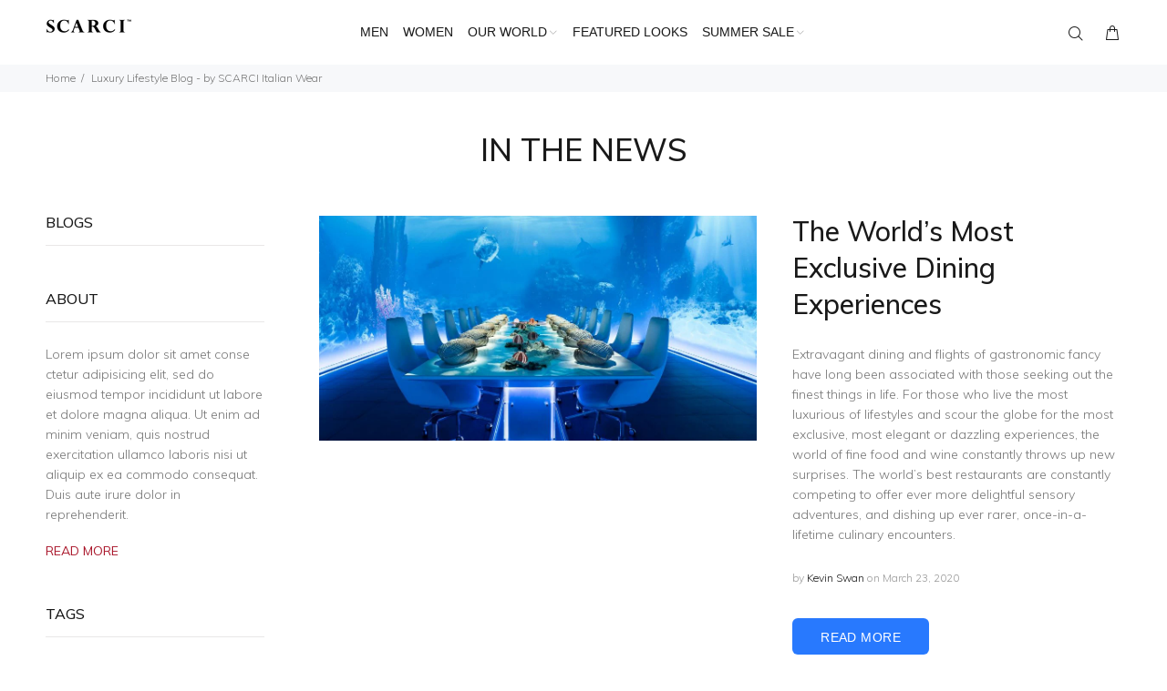

--- FILE ---
content_type: text/html; charset=utf-8
request_url: https://scarci.com/blogs/scarci-italian-resort-wear-news
body_size: 18585
content:
<!doctype html>
<!--[if IE 9]> <html class="ie9 no-js" lang="en"> <![endif]-->
<!--[if (gt IE 9)|!(IE)]><!--> <html class="no-js" lang="en"> <!--<![endif]-->
<head>
<!-- Start of Booster Apps Seo-0.1--><title>Luxury Lifestyle Blog - by SCARCI Italian Wear</title><meta name="description" content="In SCARCI&#39;s &quot;In The News&quot; blog, we get personal with events we participate in, celebrities wearing SCARCI, new store launches and a fashion shows. We also enjoy sharing in depth articles on luxury travel and the finer things in life. We invite you to follow us on our exciting journey and share it with your friends." />
<!-- end of Booster Apps SEO -->

  <!-- Basic page needs ================================================== -->
  <meta charset="utf-8">
  <!--[if IE]><meta http-equiv="X-UA-Compatible" content="IE=edge,chrome=1"><![endif]-->
  <meta name="viewport" content="width=device-width,initial-scale=1">
  <meta name="theme-color" content="#aa182c">
  <meta name="keywords" content="Shopify Template" />
  <meta name="author" content="p-themes">
  <link rel="canonical" href="https://scarci.com/blogs/scarci-italian-resort-wear-news"><link rel="shortcut icon" href="//scarci.com/cdn/shop/files/scarci-LOGO-v2_32x32.jpg?v=1613703867" type="image/png"><!-- Title and description ================================================== -->
<!-- Social meta ================================================== --><!-- /snippets/social-meta-tags.liquid -->




<meta property="og:site_name" content="SCARCI">
<meta property="og:url" content="https://scarci.com/blogs/scarci-italian-resort-wear-news">
<meta property="og:title" content="Luxury Lifestyle Blog - by SCARCI Italian Wear">
<meta property="og:type" content="website">
<meta property="og:description" content="In SCARCI&#39;s &quot;In The News&quot; blog, we get personal with events we participate in, celebrities wearing SCARCI, new store launches and a fashion shows. We also enjoy sharing in depth articles on luxury travel and the finer things in life. We invite you to follow us on our exciting journey and share it with your friends.">





<meta name="twitter:card" content="summary_large_image">
<meta name="twitter:title" content="Luxury Lifestyle Blog - by SCARCI Italian Wear">
<meta name="twitter:description" content="In SCARCI&#39;s &quot;In The News&quot; blog, we get personal with events we participate in, celebrities wearing SCARCI, new store launches and a fashion shows. We also enjoy sharing in depth articles on luxury travel and the finer things in life. We invite you to follow us on our exciting journey and share it with your friends.">
<!-- Helpers ================================================== -->

  <!-- CSS ================================================== --><link href="https://fonts.googleapis.com/css?family=Muli:100,200,300,400,500,600,700,800,900" rel="stylesheet" defer>
<link href="//scarci.com/cdn/shop/t/18/assets/theme.css?v=147794180201889790581674769647" rel="stylesheet" type="text/css" media="all" />

<script src="//scarci.com/cdn/shop/t/18/assets/jquery.min.js?v=146653844047132007351658220170" defer="defer"></script><!-- Header hook for plugins ================================================== -->
  <script>window.performance && window.performance.mark && window.performance.mark('shopify.content_for_header.start');</script><meta id="shopify-digital-wallet" name="shopify-digital-wallet" content="/29538170/digital_wallets/dialog">
<meta name="shopify-checkout-api-token" content="406e07209dcff8687e075a2601ea7f3b">
<meta id="in-context-paypal-metadata" data-shop-id="29538170" data-venmo-supported="false" data-environment="production" data-locale="en_US" data-paypal-v4="true" data-currency="USD">
<link rel="alternate" type="application/atom+xml" title="Feed" href="/blogs/scarci-italian-resort-wear-news.atom" />
<link rel="next" href="/blogs/scarci-italian-resort-wear-news?page=2">
<script async="async" src="/checkouts/internal/preloads.js?locale=en-US"></script>
<link rel="preconnect" href="https://shop.app" crossorigin="anonymous">
<script async="async" src="https://shop.app/checkouts/internal/preloads.js?locale=en-US&shop_id=29538170" crossorigin="anonymous"></script>
<script id="apple-pay-shop-capabilities" type="application/json">{"shopId":29538170,"countryCode":"US","currencyCode":"USD","merchantCapabilities":["supports3DS"],"merchantId":"gid:\/\/shopify\/Shop\/29538170","merchantName":"SCARCI","requiredBillingContactFields":["postalAddress","email"],"requiredShippingContactFields":["postalAddress","email"],"shippingType":"shipping","supportedNetworks":["visa","masterCard","amex","discover","elo","jcb"],"total":{"type":"pending","label":"SCARCI","amount":"1.00"},"shopifyPaymentsEnabled":true,"supportsSubscriptions":true}</script>
<script id="shopify-features" type="application/json">{"accessToken":"406e07209dcff8687e075a2601ea7f3b","betas":["rich-media-storefront-analytics"],"domain":"scarci.com","predictiveSearch":true,"shopId":29538170,"locale":"en"}</script>
<script>var Shopify = Shopify || {};
Shopify.shop = "scarci.myshopify.com";
Shopify.locale = "en";
Shopify.currency = {"active":"USD","rate":"1.0"};
Shopify.country = "US";
Shopify.theme = {"name":"Wokiee v2.1.1","id":120936955988,"schema_name":"Wokiee","schema_version":"2.1.1 shopify 2.0","theme_store_id":null,"role":"main"};
Shopify.theme.handle = "null";
Shopify.theme.style = {"id":null,"handle":null};
Shopify.cdnHost = "scarci.com/cdn";
Shopify.routes = Shopify.routes || {};
Shopify.routes.root = "/";</script>
<script type="module">!function(o){(o.Shopify=o.Shopify||{}).modules=!0}(window);</script>
<script>!function(o){function n(){var o=[];function n(){o.push(Array.prototype.slice.apply(arguments))}return n.q=o,n}var t=o.Shopify=o.Shopify||{};t.loadFeatures=n(),t.autoloadFeatures=n()}(window);</script>
<script>
  window.ShopifyPay = window.ShopifyPay || {};
  window.ShopifyPay.apiHost = "shop.app\/pay";
  window.ShopifyPay.redirectState = null;
</script>
<script id="shop-js-analytics" type="application/json">{"pageType":"blog"}</script>
<script defer="defer" async type="module" src="//scarci.com/cdn/shopifycloud/shop-js/modules/v2/client.init-shop-cart-sync_C5BV16lS.en.esm.js"></script>
<script defer="defer" async type="module" src="//scarci.com/cdn/shopifycloud/shop-js/modules/v2/chunk.common_CygWptCX.esm.js"></script>
<script type="module">
  await import("//scarci.com/cdn/shopifycloud/shop-js/modules/v2/client.init-shop-cart-sync_C5BV16lS.en.esm.js");
await import("//scarci.com/cdn/shopifycloud/shop-js/modules/v2/chunk.common_CygWptCX.esm.js");

  window.Shopify.SignInWithShop?.initShopCartSync?.({"fedCMEnabled":true,"windoidEnabled":true});

</script>
<script>
  window.Shopify = window.Shopify || {};
  if (!window.Shopify.featureAssets) window.Shopify.featureAssets = {};
  window.Shopify.featureAssets['shop-js'] = {"shop-cart-sync":["modules/v2/client.shop-cart-sync_ZFArdW7E.en.esm.js","modules/v2/chunk.common_CygWptCX.esm.js"],"init-fed-cm":["modules/v2/client.init-fed-cm_CmiC4vf6.en.esm.js","modules/v2/chunk.common_CygWptCX.esm.js"],"shop-button":["modules/v2/client.shop-button_tlx5R9nI.en.esm.js","modules/v2/chunk.common_CygWptCX.esm.js"],"shop-cash-offers":["modules/v2/client.shop-cash-offers_DOA2yAJr.en.esm.js","modules/v2/chunk.common_CygWptCX.esm.js","modules/v2/chunk.modal_D71HUcav.esm.js"],"init-windoid":["modules/v2/client.init-windoid_sURxWdc1.en.esm.js","modules/v2/chunk.common_CygWptCX.esm.js"],"shop-toast-manager":["modules/v2/client.shop-toast-manager_ClPi3nE9.en.esm.js","modules/v2/chunk.common_CygWptCX.esm.js"],"init-shop-email-lookup-coordinator":["modules/v2/client.init-shop-email-lookup-coordinator_B8hsDcYM.en.esm.js","modules/v2/chunk.common_CygWptCX.esm.js"],"init-shop-cart-sync":["modules/v2/client.init-shop-cart-sync_C5BV16lS.en.esm.js","modules/v2/chunk.common_CygWptCX.esm.js"],"avatar":["modules/v2/client.avatar_BTnouDA3.en.esm.js"],"pay-button":["modules/v2/client.pay-button_FdsNuTd3.en.esm.js","modules/v2/chunk.common_CygWptCX.esm.js"],"init-customer-accounts":["modules/v2/client.init-customer-accounts_DxDtT_ad.en.esm.js","modules/v2/client.shop-login-button_C5VAVYt1.en.esm.js","modules/v2/chunk.common_CygWptCX.esm.js","modules/v2/chunk.modal_D71HUcav.esm.js"],"init-shop-for-new-customer-accounts":["modules/v2/client.init-shop-for-new-customer-accounts_ChsxoAhi.en.esm.js","modules/v2/client.shop-login-button_C5VAVYt1.en.esm.js","modules/v2/chunk.common_CygWptCX.esm.js","modules/v2/chunk.modal_D71HUcav.esm.js"],"shop-login-button":["modules/v2/client.shop-login-button_C5VAVYt1.en.esm.js","modules/v2/chunk.common_CygWptCX.esm.js","modules/v2/chunk.modal_D71HUcav.esm.js"],"init-customer-accounts-sign-up":["modules/v2/client.init-customer-accounts-sign-up_CPSyQ0Tj.en.esm.js","modules/v2/client.shop-login-button_C5VAVYt1.en.esm.js","modules/v2/chunk.common_CygWptCX.esm.js","modules/v2/chunk.modal_D71HUcav.esm.js"],"shop-follow-button":["modules/v2/client.shop-follow-button_Cva4Ekp9.en.esm.js","modules/v2/chunk.common_CygWptCX.esm.js","modules/v2/chunk.modal_D71HUcav.esm.js"],"checkout-modal":["modules/v2/client.checkout-modal_BPM8l0SH.en.esm.js","modules/v2/chunk.common_CygWptCX.esm.js","modules/v2/chunk.modal_D71HUcav.esm.js"],"lead-capture":["modules/v2/client.lead-capture_Bi8yE_yS.en.esm.js","modules/v2/chunk.common_CygWptCX.esm.js","modules/v2/chunk.modal_D71HUcav.esm.js"],"shop-login":["modules/v2/client.shop-login_D6lNrXab.en.esm.js","modules/v2/chunk.common_CygWptCX.esm.js","modules/v2/chunk.modal_D71HUcav.esm.js"],"payment-terms":["modules/v2/client.payment-terms_CZxnsJam.en.esm.js","modules/v2/chunk.common_CygWptCX.esm.js","modules/v2/chunk.modal_D71HUcav.esm.js"]};
</script>
<script>(function() {
  var isLoaded = false;
  function asyncLoad() {
    if (isLoaded) return;
    isLoaded = true;
    var urls = ["https:\/\/s3.amazonaws.com\/verge-shopify\/verge-json-ld.js?shop=scarci.myshopify.com","https:\/\/shopify.covet.pics\/covet-pics-widget-inject.js?shop=scarci.myshopify.com","https:\/\/www.hukcommerce.com\/apps\/pdfcatalog\/assets\/js\/script.js?shop=scarci.myshopify.com"];
    for (var i = 0; i < urls.length; i++) {
      var s = document.createElement('script');
      s.type = 'text/javascript';
      s.async = true;
      s.src = urls[i];
      var x = document.getElementsByTagName('script')[0];
      x.parentNode.insertBefore(s, x);
    }
  };
  if(window.attachEvent) {
    window.attachEvent('onload', asyncLoad);
  } else {
    window.addEventListener('load', asyncLoad, false);
  }
})();</script>
<script id="__st">var __st={"a":29538170,"offset":-18000,"reqid":"555c75fb-d82d-4923-a7a8-52ededaaa86a-1768842232","pageurl":"scarci.com\/blogs\/scarci-italian-resort-wear-news","s":"blogs-219217932","u":"66c8b3185e2f","p":"blog","rtyp":"blog","rid":219217932};</script>
<script>window.ShopifyPaypalV4VisibilityTracking = true;</script>
<script id="captcha-bootstrap">!function(){'use strict';const t='contact',e='account',n='new_comment',o=[[t,t],['blogs',n],['comments',n],[t,'customer']],c=[[e,'customer_login'],[e,'guest_login'],[e,'recover_customer_password'],[e,'create_customer']],r=t=>t.map((([t,e])=>`form[action*='/${t}']:not([data-nocaptcha='true']) input[name='form_type'][value='${e}']`)).join(','),a=t=>()=>t?[...document.querySelectorAll(t)].map((t=>t.form)):[];function s(){const t=[...o],e=r(t);return a(e)}const i='password',u='form_key',d=['recaptcha-v3-token','g-recaptcha-response','h-captcha-response',i],f=()=>{try{return window.sessionStorage}catch{return}},m='__shopify_v',_=t=>t.elements[u];function p(t,e,n=!1){try{const o=window.sessionStorage,c=JSON.parse(o.getItem(e)),{data:r}=function(t){const{data:e,action:n}=t;return t[m]||n?{data:e,action:n}:{data:t,action:n}}(c);for(const[e,n]of Object.entries(r))t.elements[e]&&(t.elements[e].value=n);n&&o.removeItem(e)}catch(o){console.error('form repopulation failed',{error:o})}}const l='form_type',E='cptcha';function T(t){t.dataset[E]=!0}const w=window,h=w.document,L='Shopify',v='ce_forms',y='captcha';let A=!1;((t,e)=>{const n=(g='f06e6c50-85a8-45c8-87d0-21a2b65856fe',I='https://cdn.shopify.com/shopifycloud/storefront-forms-hcaptcha/ce_storefront_forms_captcha_hcaptcha.v1.5.2.iife.js',D={infoText:'Protected by hCaptcha',privacyText:'Privacy',termsText:'Terms'},(t,e,n)=>{const o=w[L][v],c=o.bindForm;if(c)return c(t,g,e,D).then(n);var r;o.q.push([[t,g,e,D],n]),r=I,A||(h.body.append(Object.assign(h.createElement('script'),{id:'captcha-provider',async:!0,src:r})),A=!0)});var g,I,D;w[L]=w[L]||{},w[L][v]=w[L][v]||{},w[L][v].q=[],w[L][y]=w[L][y]||{},w[L][y].protect=function(t,e){n(t,void 0,e),T(t)},Object.freeze(w[L][y]),function(t,e,n,w,h,L){const[v,y,A,g]=function(t,e,n){const i=e?o:[],u=t?c:[],d=[...i,...u],f=r(d),m=r(i),_=r(d.filter((([t,e])=>n.includes(e))));return[a(f),a(m),a(_),s()]}(w,h,L),I=t=>{const e=t.target;return e instanceof HTMLFormElement?e:e&&e.form},D=t=>v().includes(t);t.addEventListener('submit',(t=>{const e=I(t);if(!e)return;const n=D(e)&&!e.dataset.hcaptchaBound&&!e.dataset.recaptchaBound,o=_(e),c=g().includes(e)&&(!o||!o.value);(n||c)&&t.preventDefault(),c&&!n&&(function(t){try{if(!f())return;!function(t){const e=f();if(!e)return;const n=_(t);if(!n)return;const o=n.value;o&&e.removeItem(o)}(t);const e=Array.from(Array(32),(()=>Math.random().toString(36)[2])).join('');!function(t,e){_(t)||t.append(Object.assign(document.createElement('input'),{type:'hidden',name:u})),t.elements[u].value=e}(t,e),function(t,e){const n=f();if(!n)return;const o=[...t.querySelectorAll(`input[type='${i}']`)].map((({name:t})=>t)),c=[...d,...o],r={};for(const[a,s]of new FormData(t).entries())c.includes(a)||(r[a]=s);n.setItem(e,JSON.stringify({[m]:1,action:t.action,data:r}))}(t,e)}catch(e){console.error('failed to persist form',e)}}(e),e.submit())}));const S=(t,e)=>{t&&!t.dataset[E]&&(n(t,e.some((e=>e===t))),T(t))};for(const o of['focusin','change'])t.addEventListener(o,(t=>{const e=I(t);D(e)&&S(e,y())}));const B=e.get('form_key'),M=e.get(l),P=B&&M;t.addEventListener('DOMContentLoaded',(()=>{const t=y();if(P)for(const e of t)e.elements[l].value===M&&p(e,B);[...new Set([...A(),...v().filter((t=>'true'===t.dataset.shopifyCaptcha))])].forEach((e=>S(e,t)))}))}(h,new URLSearchParams(w.location.search),n,t,e,['guest_login'])})(!0,!0)}();</script>
<script integrity="sha256-4kQ18oKyAcykRKYeNunJcIwy7WH5gtpwJnB7kiuLZ1E=" data-source-attribution="shopify.loadfeatures" defer="defer" src="//scarci.com/cdn/shopifycloud/storefront/assets/storefront/load_feature-a0a9edcb.js" crossorigin="anonymous"></script>
<script crossorigin="anonymous" defer="defer" src="//scarci.com/cdn/shopifycloud/storefront/assets/shopify_pay/storefront-65b4c6d7.js?v=20250812"></script>
<script data-source-attribution="shopify.dynamic_checkout.dynamic.init">var Shopify=Shopify||{};Shopify.PaymentButton=Shopify.PaymentButton||{isStorefrontPortableWallets:!0,init:function(){window.Shopify.PaymentButton.init=function(){};var t=document.createElement("script");t.src="https://scarci.com/cdn/shopifycloud/portable-wallets/latest/portable-wallets.en.js",t.type="module",document.head.appendChild(t)}};
</script>
<script data-source-attribution="shopify.dynamic_checkout.buyer_consent">
  function portableWalletsHideBuyerConsent(e){var t=document.getElementById("shopify-buyer-consent"),n=document.getElementById("shopify-subscription-policy-button");t&&n&&(t.classList.add("hidden"),t.setAttribute("aria-hidden","true"),n.removeEventListener("click",e))}function portableWalletsShowBuyerConsent(e){var t=document.getElementById("shopify-buyer-consent"),n=document.getElementById("shopify-subscription-policy-button");t&&n&&(t.classList.remove("hidden"),t.removeAttribute("aria-hidden"),n.addEventListener("click",e))}window.Shopify?.PaymentButton&&(window.Shopify.PaymentButton.hideBuyerConsent=portableWalletsHideBuyerConsent,window.Shopify.PaymentButton.showBuyerConsent=portableWalletsShowBuyerConsent);
</script>
<script data-source-attribution="shopify.dynamic_checkout.cart.bootstrap">document.addEventListener("DOMContentLoaded",(function(){function t(){return document.querySelector("shopify-accelerated-checkout-cart, shopify-accelerated-checkout")}if(t())Shopify.PaymentButton.init();else{new MutationObserver((function(e,n){t()&&(Shopify.PaymentButton.init(),n.disconnect())})).observe(document.body,{childList:!0,subtree:!0})}}));
</script>
<link id="shopify-accelerated-checkout-styles" rel="stylesheet" media="screen" href="https://scarci.com/cdn/shopifycloud/portable-wallets/latest/accelerated-checkout-backwards-compat.css" crossorigin="anonymous">
<style id="shopify-accelerated-checkout-cart">
        #shopify-buyer-consent {
  margin-top: 1em;
  display: inline-block;
  width: 100%;
}

#shopify-buyer-consent.hidden {
  display: none;
}

#shopify-subscription-policy-button {
  background: none;
  border: none;
  padding: 0;
  text-decoration: underline;
  font-size: inherit;
  cursor: pointer;
}

#shopify-subscription-policy-button::before {
  box-shadow: none;
}

      </style>
<script id="sections-script" data-sections="promo-fixed" defer="defer" src="//scarci.com/cdn/shop/t/18/compiled_assets/scripts.js?v=2033"></script>
<script>window.performance && window.performance.mark && window.performance.mark('shopify.content_for_header.end');</script>
  <!-- /Header hook for plugins ================================================== --><style>
    .tt-flbtn.disabled{
    opacity: 0.3;
    }
  </style>
<link href="https://monorail-edge.shopifysvc.com" rel="dns-prefetch">
<script>(function(){if ("sendBeacon" in navigator && "performance" in window) {try {var session_token_from_headers = performance.getEntriesByType('navigation')[0].serverTiming.find(x => x.name == '_s').description;} catch {var session_token_from_headers = undefined;}var session_cookie_matches = document.cookie.match(/_shopify_s=([^;]*)/);var session_token_from_cookie = session_cookie_matches && session_cookie_matches.length === 2 ? session_cookie_matches[1] : "";var session_token = session_token_from_headers || session_token_from_cookie || "";function handle_abandonment_event(e) {var entries = performance.getEntries().filter(function(entry) {return /monorail-edge.shopifysvc.com/.test(entry.name);});if (!window.abandonment_tracked && entries.length === 0) {window.abandonment_tracked = true;var currentMs = Date.now();var navigation_start = performance.timing.navigationStart;var payload = {shop_id: 29538170,url: window.location.href,navigation_start,duration: currentMs - navigation_start,session_token,page_type: "blog"};window.navigator.sendBeacon("https://monorail-edge.shopifysvc.com/v1/produce", JSON.stringify({schema_id: "online_store_buyer_site_abandonment/1.1",payload: payload,metadata: {event_created_at_ms: currentMs,event_sent_at_ms: currentMs}}));}}window.addEventListener('pagehide', handle_abandonment_event);}}());</script>
<script id="web-pixels-manager-setup">(function e(e,d,r,n,o){if(void 0===o&&(o={}),!Boolean(null===(a=null===(i=window.Shopify)||void 0===i?void 0:i.analytics)||void 0===a?void 0:a.replayQueue)){var i,a;window.Shopify=window.Shopify||{};var t=window.Shopify;t.analytics=t.analytics||{};var s=t.analytics;s.replayQueue=[],s.publish=function(e,d,r){return s.replayQueue.push([e,d,r]),!0};try{self.performance.mark("wpm:start")}catch(e){}var l=function(){var e={modern:/Edge?\/(1{2}[4-9]|1[2-9]\d|[2-9]\d{2}|\d{4,})\.\d+(\.\d+|)|Firefox\/(1{2}[4-9]|1[2-9]\d|[2-9]\d{2}|\d{4,})\.\d+(\.\d+|)|Chrom(ium|e)\/(9{2}|\d{3,})\.\d+(\.\d+|)|(Maci|X1{2}).+ Version\/(15\.\d+|(1[6-9]|[2-9]\d|\d{3,})\.\d+)([,.]\d+|)( \(\w+\)|)( Mobile\/\w+|) Safari\/|Chrome.+OPR\/(9{2}|\d{3,})\.\d+\.\d+|(CPU[ +]OS|iPhone[ +]OS|CPU[ +]iPhone|CPU IPhone OS|CPU iPad OS)[ +]+(15[._]\d+|(1[6-9]|[2-9]\d|\d{3,})[._]\d+)([._]\d+|)|Android:?[ /-](13[3-9]|1[4-9]\d|[2-9]\d{2}|\d{4,})(\.\d+|)(\.\d+|)|Android.+Firefox\/(13[5-9]|1[4-9]\d|[2-9]\d{2}|\d{4,})\.\d+(\.\d+|)|Android.+Chrom(ium|e)\/(13[3-9]|1[4-9]\d|[2-9]\d{2}|\d{4,})\.\d+(\.\d+|)|SamsungBrowser\/([2-9]\d|\d{3,})\.\d+/,legacy:/Edge?\/(1[6-9]|[2-9]\d|\d{3,})\.\d+(\.\d+|)|Firefox\/(5[4-9]|[6-9]\d|\d{3,})\.\d+(\.\d+|)|Chrom(ium|e)\/(5[1-9]|[6-9]\d|\d{3,})\.\d+(\.\d+|)([\d.]+$|.*Safari\/(?![\d.]+ Edge\/[\d.]+$))|(Maci|X1{2}).+ Version\/(10\.\d+|(1[1-9]|[2-9]\d|\d{3,})\.\d+)([,.]\d+|)( \(\w+\)|)( Mobile\/\w+|) Safari\/|Chrome.+OPR\/(3[89]|[4-9]\d|\d{3,})\.\d+\.\d+|(CPU[ +]OS|iPhone[ +]OS|CPU[ +]iPhone|CPU IPhone OS|CPU iPad OS)[ +]+(10[._]\d+|(1[1-9]|[2-9]\d|\d{3,})[._]\d+)([._]\d+|)|Android:?[ /-](13[3-9]|1[4-9]\d|[2-9]\d{2}|\d{4,})(\.\d+|)(\.\d+|)|Mobile Safari.+OPR\/([89]\d|\d{3,})\.\d+\.\d+|Android.+Firefox\/(13[5-9]|1[4-9]\d|[2-9]\d{2}|\d{4,})\.\d+(\.\d+|)|Android.+Chrom(ium|e)\/(13[3-9]|1[4-9]\d|[2-9]\d{2}|\d{4,})\.\d+(\.\d+|)|Android.+(UC? ?Browser|UCWEB|U3)[ /]?(15\.([5-9]|\d{2,})|(1[6-9]|[2-9]\d|\d{3,})\.\d+)\.\d+|SamsungBrowser\/(5\.\d+|([6-9]|\d{2,})\.\d+)|Android.+MQ{2}Browser\/(14(\.(9|\d{2,})|)|(1[5-9]|[2-9]\d|\d{3,})(\.\d+|))(\.\d+|)|K[Aa][Ii]OS\/(3\.\d+|([4-9]|\d{2,})\.\d+)(\.\d+|)/},d=e.modern,r=e.legacy,n=navigator.userAgent;return n.match(d)?"modern":n.match(r)?"legacy":"unknown"}(),u="modern"===l?"modern":"legacy",c=(null!=n?n:{modern:"",legacy:""})[u],f=function(e){return[e.baseUrl,"/wpm","/b",e.hashVersion,"modern"===e.buildTarget?"m":"l",".js"].join("")}({baseUrl:d,hashVersion:r,buildTarget:u}),m=function(e){var d=e.version,r=e.bundleTarget,n=e.surface,o=e.pageUrl,i=e.monorailEndpoint;return{emit:function(e){var a=e.status,t=e.errorMsg,s=(new Date).getTime(),l=JSON.stringify({metadata:{event_sent_at_ms:s},events:[{schema_id:"web_pixels_manager_load/3.1",payload:{version:d,bundle_target:r,page_url:o,status:a,surface:n,error_msg:t},metadata:{event_created_at_ms:s}}]});if(!i)return console&&console.warn&&console.warn("[Web Pixels Manager] No Monorail endpoint provided, skipping logging."),!1;try{return self.navigator.sendBeacon.bind(self.navigator)(i,l)}catch(e){}var u=new XMLHttpRequest;try{return u.open("POST",i,!0),u.setRequestHeader("Content-Type","text/plain"),u.send(l),!0}catch(e){return console&&console.warn&&console.warn("[Web Pixels Manager] Got an unhandled error while logging to Monorail."),!1}}}}({version:r,bundleTarget:l,surface:e.surface,pageUrl:self.location.href,monorailEndpoint:e.monorailEndpoint});try{o.browserTarget=l,function(e){var d=e.src,r=e.async,n=void 0===r||r,o=e.onload,i=e.onerror,a=e.sri,t=e.scriptDataAttributes,s=void 0===t?{}:t,l=document.createElement("script"),u=document.querySelector("head"),c=document.querySelector("body");if(l.async=n,l.src=d,a&&(l.integrity=a,l.crossOrigin="anonymous"),s)for(var f in s)if(Object.prototype.hasOwnProperty.call(s,f))try{l.dataset[f]=s[f]}catch(e){}if(o&&l.addEventListener("load",o),i&&l.addEventListener("error",i),u)u.appendChild(l);else{if(!c)throw new Error("Did not find a head or body element to append the script");c.appendChild(l)}}({src:f,async:!0,onload:function(){if(!function(){var e,d;return Boolean(null===(d=null===(e=window.Shopify)||void 0===e?void 0:e.analytics)||void 0===d?void 0:d.initialized)}()){var d=window.webPixelsManager.init(e)||void 0;if(d){var r=window.Shopify.analytics;r.replayQueue.forEach((function(e){var r=e[0],n=e[1],o=e[2];d.publishCustomEvent(r,n,o)})),r.replayQueue=[],r.publish=d.publishCustomEvent,r.visitor=d.visitor,r.initialized=!0}}},onerror:function(){return m.emit({status:"failed",errorMsg:"".concat(f," has failed to load")})},sri:function(e){var d=/^sha384-[A-Za-z0-9+/=]+$/;return"string"==typeof e&&d.test(e)}(c)?c:"",scriptDataAttributes:o}),m.emit({status:"loading"})}catch(e){m.emit({status:"failed",errorMsg:(null==e?void 0:e.message)||"Unknown error"})}}})({shopId: 29538170,storefrontBaseUrl: "https://scarci.com",extensionsBaseUrl: "https://extensions.shopifycdn.com/cdn/shopifycloud/web-pixels-manager",monorailEndpoint: "https://monorail-edge.shopifysvc.com/unstable/produce_batch",surface: "storefront-renderer",enabledBetaFlags: ["2dca8a86"],webPixelsConfigList: [{"id":"40796244","eventPayloadVersion":"v1","runtimeContext":"LAX","scriptVersion":"1","type":"CUSTOM","privacyPurposes":["MARKETING"],"name":"Meta pixel (migrated)"},{"id":"50069588","eventPayloadVersion":"v1","runtimeContext":"LAX","scriptVersion":"1","type":"CUSTOM","privacyPurposes":["ANALYTICS"],"name":"Google Analytics tag (migrated)"},{"id":"shopify-app-pixel","configuration":"{}","eventPayloadVersion":"v1","runtimeContext":"STRICT","scriptVersion":"0450","apiClientId":"shopify-pixel","type":"APP","privacyPurposes":["ANALYTICS","MARKETING"]},{"id":"shopify-custom-pixel","eventPayloadVersion":"v1","runtimeContext":"LAX","scriptVersion":"0450","apiClientId":"shopify-pixel","type":"CUSTOM","privacyPurposes":["ANALYTICS","MARKETING"]}],isMerchantRequest: false,initData: {"shop":{"name":"SCARCI","paymentSettings":{"currencyCode":"USD"},"myshopifyDomain":"scarci.myshopify.com","countryCode":"US","storefrontUrl":"https:\/\/scarci.com"},"customer":null,"cart":null,"checkout":null,"productVariants":[],"purchasingCompany":null},},"https://scarci.com/cdn","fcfee988w5aeb613cpc8e4bc33m6693e112",{"modern":"","legacy":""},{"shopId":"29538170","storefrontBaseUrl":"https:\/\/scarci.com","extensionBaseUrl":"https:\/\/extensions.shopifycdn.com\/cdn\/shopifycloud\/web-pixels-manager","surface":"storefront-renderer","enabledBetaFlags":"[\"2dca8a86\"]","isMerchantRequest":"false","hashVersion":"fcfee988w5aeb613cpc8e4bc33m6693e112","publish":"custom","events":"[[\"page_viewed\",{}]]"});</script><script>
  window.ShopifyAnalytics = window.ShopifyAnalytics || {};
  window.ShopifyAnalytics.meta = window.ShopifyAnalytics.meta || {};
  window.ShopifyAnalytics.meta.currency = 'USD';
  var meta = {"page":{"pageType":"blog","resourceType":"blog","resourceId":219217932,"requestId":"555c75fb-d82d-4923-a7a8-52ededaaa86a-1768842232"}};
  for (var attr in meta) {
    window.ShopifyAnalytics.meta[attr] = meta[attr];
  }
</script>
<script class="analytics">
  (function () {
    var customDocumentWrite = function(content) {
      var jquery = null;

      if (window.jQuery) {
        jquery = window.jQuery;
      } else if (window.Checkout && window.Checkout.$) {
        jquery = window.Checkout.$;
      }

      if (jquery) {
        jquery('body').append(content);
      }
    };

    var hasLoggedConversion = function(token) {
      if (token) {
        return document.cookie.indexOf('loggedConversion=' + token) !== -1;
      }
      return false;
    }

    var setCookieIfConversion = function(token) {
      if (token) {
        var twoMonthsFromNow = new Date(Date.now());
        twoMonthsFromNow.setMonth(twoMonthsFromNow.getMonth() + 2);

        document.cookie = 'loggedConversion=' + token + '; expires=' + twoMonthsFromNow;
      }
    }

    var trekkie = window.ShopifyAnalytics.lib = window.trekkie = window.trekkie || [];
    if (trekkie.integrations) {
      return;
    }
    trekkie.methods = [
      'identify',
      'page',
      'ready',
      'track',
      'trackForm',
      'trackLink'
    ];
    trekkie.factory = function(method) {
      return function() {
        var args = Array.prototype.slice.call(arguments);
        args.unshift(method);
        trekkie.push(args);
        return trekkie;
      };
    };
    for (var i = 0; i < trekkie.methods.length; i++) {
      var key = trekkie.methods[i];
      trekkie[key] = trekkie.factory(key);
    }
    trekkie.load = function(config) {
      trekkie.config = config || {};
      trekkie.config.initialDocumentCookie = document.cookie;
      var first = document.getElementsByTagName('script')[0];
      var script = document.createElement('script');
      script.type = 'text/javascript';
      script.onerror = function(e) {
        var scriptFallback = document.createElement('script');
        scriptFallback.type = 'text/javascript';
        scriptFallback.onerror = function(error) {
                var Monorail = {
      produce: function produce(monorailDomain, schemaId, payload) {
        var currentMs = new Date().getTime();
        var event = {
          schema_id: schemaId,
          payload: payload,
          metadata: {
            event_created_at_ms: currentMs,
            event_sent_at_ms: currentMs
          }
        };
        return Monorail.sendRequest("https://" + monorailDomain + "/v1/produce", JSON.stringify(event));
      },
      sendRequest: function sendRequest(endpointUrl, payload) {
        // Try the sendBeacon API
        if (window && window.navigator && typeof window.navigator.sendBeacon === 'function' && typeof window.Blob === 'function' && !Monorail.isIos12()) {
          var blobData = new window.Blob([payload], {
            type: 'text/plain'
          });

          if (window.navigator.sendBeacon(endpointUrl, blobData)) {
            return true;
          } // sendBeacon was not successful

        } // XHR beacon

        var xhr = new XMLHttpRequest();

        try {
          xhr.open('POST', endpointUrl);
          xhr.setRequestHeader('Content-Type', 'text/plain');
          xhr.send(payload);
        } catch (e) {
          console.log(e);
        }

        return false;
      },
      isIos12: function isIos12() {
        return window.navigator.userAgent.lastIndexOf('iPhone; CPU iPhone OS 12_') !== -1 || window.navigator.userAgent.lastIndexOf('iPad; CPU OS 12_') !== -1;
      }
    };
    Monorail.produce('monorail-edge.shopifysvc.com',
      'trekkie_storefront_load_errors/1.1',
      {shop_id: 29538170,
      theme_id: 120936955988,
      app_name: "storefront",
      context_url: window.location.href,
      source_url: "//scarci.com/cdn/s/trekkie.storefront.cd680fe47e6c39ca5d5df5f0a32d569bc48c0f27.min.js"});

        };
        scriptFallback.async = true;
        scriptFallback.src = '//scarci.com/cdn/s/trekkie.storefront.cd680fe47e6c39ca5d5df5f0a32d569bc48c0f27.min.js';
        first.parentNode.insertBefore(scriptFallback, first);
      };
      script.async = true;
      script.src = '//scarci.com/cdn/s/trekkie.storefront.cd680fe47e6c39ca5d5df5f0a32d569bc48c0f27.min.js';
      first.parentNode.insertBefore(script, first);
    };
    trekkie.load(
      {"Trekkie":{"appName":"storefront","development":false,"defaultAttributes":{"shopId":29538170,"isMerchantRequest":null,"themeId":120936955988,"themeCityHash":"5017507700435373538","contentLanguage":"en","currency":"USD","eventMetadataId":"37970364-5df9-4ab0-b8f1-f9981b1eb21d"},"isServerSideCookieWritingEnabled":true,"monorailRegion":"shop_domain","enabledBetaFlags":["65f19447"]},"Session Attribution":{},"S2S":{"facebookCapiEnabled":false,"source":"trekkie-storefront-renderer","apiClientId":580111}}
    );

    var loaded = false;
    trekkie.ready(function() {
      if (loaded) return;
      loaded = true;

      window.ShopifyAnalytics.lib = window.trekkie;

      var originalDocumentWrite = document.write;
      document.write = customDocumentWrite;
      try { window.ShopifyAnalytics.merchantGoogleAnalytics.call(this); } catch(error) {};
      document.write = originalDocumentWrite;

      window.ShopifyAnalytics.lib.page(null,{"pageType":"blog","resourceType":"blog","resourceId":219217932,"requestId":"555c75fb-d82d-4923-a7a8-52ededaaa86a-1768842232","shopifyEmitted":true});

      var match = window.location.pathname.match(/checkouts\/(.+)\/(thank_you|post_purchase)/)
      var token = match? match[1]: undefined;
      if (!hasLoggedConversion(token)) {
        setCookieIfConversion(token);
        
      }
    });


        var eventsListenerScript = document.createElement('script');
        eventsListenerScript.async = true;
        eventsListenerScript.src = "//scarci.com/cdn/shopifycloud/storefront/assets/shop_events_listener-3da45d37.js";
        document.getElementsByTagName('head')[0].appendChild(eventsListenerScript);

})();</script>
  <script>
  if (!window.ga || (window.ga && typeof window.ga !== 'function')) {
    window.ga = function ga() {
      (window.ga.q = window.ga.q || []).push(arguments);
      if (window.Shopify && window.Shopify.analytics && typeof window.Shopify.analytics.publish === 'function') {
        window.Shopify.analytics.publish("ga_stub_called", {}, {sendTo: "google_osp_migration"});
      }
      console.error("Shopify's Google Analytics stub called with:", Array.from(arguments), "\nSee https://help.shopify.com/manual/promoting-marketing/pixels/pixel-migration#google for more information.");
    };
    if (window.Shopify && window.Shopify.analytics && typeof window.Shopify.analytics.publish === 'function') {
      window.Shopify.analytics.publish("ga_stub_initialized", {}, {sendTo: "google_osp_migration"});
    }
  }
</script>
<script
  defer
  src="https://scarci.com/cdn/shopifycloud/perf-kit/shopify-perf-kit-3.0.4.min.js"
  data-application="storefront-renderer"
  data-shop-id="29538170"
  data-render-region="gcp-us-central1"
  data-page-type="blog"
  data-theme-instance-id="120936955988"
  data-theme-name="Wokiee"
  data-theme-version="2.1.1 shopify 2.0"
  data-monorail-region="shop_domain"
  data-resource-timing-sampling-rate="10"
  data-shs="true"
  data-shs-beacon="true"
  data-shs-export-with-fetch="true"
  data-shs-logs-sample-rate="1"
  data-shs-beacon-endpoint="https://scarci.com/api/collect"
></script>
</head>
<body class="pageblog" 
      ><div id="shopify-section-show-helper" class="shopify-section"></div><div id="shopify-section-header-template" class="shopify-section"><header class="desctop-menu-large tt-hover-03"><nav class="panel-menu mobile-main-menu">
  <ul><li>
      <a href="/collections/men-designer-clothes">MEN</a></li><li>
      <a href="/collections/designer-womens-clothes">WOMEN</a></li><li>
      <a href="/pages/luxury-resort-clothing">OUR WORLD</a><ul><li>
          <a href="/pages/luxury-resort-clothing">THE CO.</a></li><li>
          <a href="/pages/scarci-luxury-resort-clothing">SCARCI LIFE</a></li><li>
          <a href="/blogs/scarci-italian-resort-wear-news">SCARCI LUXURY BLOG</a></li><li>
          <a href="/pages/designer-italian-clothing">WORLD OF TEXTURES</a></li><li>
          <a href="/pages/scarci-lifestyle-destination-wedding">DESTINATION WEDDING</a></li></ul></li><li>
      <a href="/collections/designer-italian-resort-clothing">FEATURED LOOKS</a></li><li>
      <a href="#mega-menu-7">SUMMER SALE</a><ul><li>
          <a href="/collections/beachwear-beach-resort-wear">BEACH T-SHIRTS MEN</a></li><li>
          <a href="/collections/designer-women-beachwear">BEACH T-SHIRTS WOMEN</a></li></ul></li></ul>
</nav><!-- tt-mobile-header -->
<div class="tt-mobile-header tt-mobile-header-inline tt-mobile-header-inline-stuck">
  <div class="container-fluid">
    <div class="tt-header-row">
      <div class="tt-mobile-parent-menu">
        <div class="tt-menu-toggle mainmenumob-js">
          <svg width="17" height="15" viewBox="0 0 17 15" fill="none" xmlns="http://www.w3.org/2000/svg">
<path d="M16.4023 0.292969C16.4935 0.397135 16.5651 0.507812 16.6172 0.625C16.6693 0.742188 16.6953 0.865885 16.6953 0.996094C16.6953 1.13932 16.6693 1.26953 16.6172 1.38672C16.5651 1.50391 16.4935 1.60807 16.4023 1.69922C16.2982 1.80339 16.1875 1.88151 16.0703 1.93359C15.9531 1.97266 15.8294 1.99219 15.6992 1.99219H1.69531C1.55208 1.99219 1.42188 1.97266 1.30469 1.93359C1.1875 1.88151 1.08333 1.80339 0.992188 1.69922C0.888021 1.60807 0.809896 1.50391 0.757812 1.38672C0.71875 1.26953 0.699219 1.13932 0.699219 0.996094C0.699219 0.865885 0.71875 0.742188 0.757812 0.625C0.809896 0.507812 0.888021 0.397135 0.992188 0.292969C1.08333 0.201823 1.1875 0.130208 1.30469 0.078125C1.42188 0.0260417 1.55208 0 1.69531 0H15.6992C15.8294 0 15.9531 0.0260417 16.0703 0.078125C16.1875 0.130208 16.2982 0.201823 16.4023 0.292969ZM16.4023 6.28906C16.4935 6.39323 16.5651 6.50391 16.6172 6.62109C16.6693 6.73828 16.6953 6.86198 16.6953 6.99219C16.6953 7.13542 16.6693 7.26562 16.6172 7.38281C16.5651 7.5 16.4935 7.60417 16.4023 7.69531C16.2982 7.79948 16.1875 7.8776 16.0703 7.92969C15.9531 7.98177 15.8294 8.00781 15.6992 8.00781H1.69531C1.55208 8.00781 1.42188 7.98177 1.30469 7.92969C1.1875 7.8776 1.08333 7.79948 0.992188 7.69531C0.888021 7.60417 0.809896 7.5 0.757812 7.38281C0.71875 7.26562 0.699219 7.13542 0.699219 6.99219C0.699219 6.86198 0.71875 6.73828 0.757812 6.62109C0.809896 6.50391 0.888021 6.39323 0.992188 6.28906C1.08333 6.19792 1.1875 6.1263 1.30469 6.07422C1.42188 6.02214 1.55208 5.99609 1.69531 5.99609H15.6992C15.8294 5.99609 15.9531 6.02214 16.0703 6.07422C16.1875 6.1263 16.2982 6.19792 16.4023 6.28906ZM16.4023 12.3047C16.4935 12.3958 16.5651 12.5 16.6172 12.6172C16.6693 12.7344 16.6953 12.8646 16.6953 13.0078C16.6953 13.138 16.6693 13.2617 16.6172 13.3789C16.5651 13.4961 16.4935 13.6068 16.4023 13.7109C16.2982 13.8021 16.1875 13.8737 16.0703 13.9258C15.9531 13.9779 15.8294 14.0039 15.6992 14.0039H1.69531C1.55208 14.0039 1.42188 13.9779 1.30469 13.9258C1.1875 13.8737 1.08333 13.8021 0.992188 13.7109C0.888021 13.6068 0.809896 13.4961 0.757812 13.3789C0.71875 13.2617 0.699219 13.138 0.699219 13.0078C0.699219 12.8646 0.71875 12.7344 0.757812 12.6172C0.809896 12.5 0.888021 12.3958 0.992188 12.3047C1.08333 12.2005 1.1875 12.1224 1.30469 12.0703C1.42188 12.0182 1.55208 11.9922 1.69531 11.9922H15.6992C15.8294 11.9922 15.9531 12.0182 16.0703 12.0703C16.1875 12.1224 16.2982 12.2005 16.4023 12.3047Z" fill="#191919"/>
</svg>
        </div>
      </div>
      
      <div class="tt-logo-container">
        <a class="tt-logo tt-logo-alignment" href="/"><img src="//scarci.com/cdn/shop/files/scarci-black-vertical_95x.png?v=1614296820"
                           srcset="//scarci.com/cdn/shop/files/scarci-black-vertical_95x.png?v=1614296820 1x, //scarci.com/cdn/shop/files/scarci-black-vertical_190x.png?v=1614296820 2x"
                           alt=""
                           class="tt-retina"></a>
      </div>
      
      <div class="tt-mobile-parent-menu-icons">
        <!-- search -->
        <div class="tt-mobile-parent-search tt-parent-box"></div>
        <!-- /search --><!-- cart -->
        <div class="tt-mobile-parent-cart tt-parent-box"></div>
        <!-- /cart --></div>

      
      
    </div>
  </div>
</div>
  
  <!-- tt-desktop-header -->
  <div class="tt-desktop-header">

    
    
    <div class="container">
      <div class="tt-header-holder">

        
        <div class="tt-col-obj tt-obj-logo menu-in-center
" itemscope itemtype="http://schema.org/Organization"><a href="/" class="tt-logo" itemprop="url"><img src="//scarci.com/cdn/shop/files/scarci-black-vertical_95x.png?v=1614296820"
                   srcset="//scarci.com/cdn/shop/files/scarci-black-vertical_95x.png?v=1614296820 1x, //scarci.com/cdn/shop/files/scarci-black-vertical_190x.png?v=1614296820 2x"
                   alt=""
                   class="tt-retina" itemprop="logo" style="top:0px"/></a></div><div class="tt-col-obj tt-obj-menu obj-aligment-center" style="padding-right: 37px;">
          <!-- tt-menu -->
          <div class="tt-desctop-parent-menu tt-parent-box">
            <div class="tt-desctop-menu"><nav>
  <ul><li class="dropdown tt-megamenu-col-01" >
      <a href="/collections/men-designer-clothes"><span>MEN</span></a></li><li class="dropdown tt-megamenu-col-01" >
      <a href="/collections/designer-womens-clothes"><span>WOMEN</span></a></li><li class="dropdown tt-megamenu-col-01 submenuarrow" >
      <a href="/pages/luxury-resort-clothing"><span>OUR WORLD</span></a><div class="dropdown-menu">
  <div class="row tt-col-list">
    <div class="col">
      <ul class="tt-megamenu-submenu tt-megamenu-preview"><li><a href="/pages/luxury-resort-clothing"><span>THE CO.</span></a></li><li><a href="/pages/scarci-luxury-resort-clothing"><span>SCARCI LIFE</span></a></li><li><a href="/blogs/scarci-italian-resort-wear-news"><span>SCARCI LUXURY BLOG</span></a></li><li><a href="/pages/designer-italian-clothing"><span>WORLD OF TEXTURES</span></a></li><li><a href="/pages/scarci-lifestyle-destination-wedding"><span>DESTINATION WEDDING</span></a></li></ul>
    </div>
  </div>
</div></li><li class="dropdown tt-megamenu-col-01" >
      <a href="/collections/designer-italian-resort-clothing"><span>FEATURED LOOKS</span></a></li><li class="dropdown tt-megamenu-col-01 submenuarrow" >
      <a href="#mega-menu-7"><span>SUMMER SALE</span></a><div class="dropdown-menu">
  <div class="row tt-col-list">
    <div class="col">
      <ul class="tt-megamenu-submenu tt-megamenu-preview"><li><a href="/collections/beachwear-beach-resort-wear"><span>BEACH T-SHIRTS MEN</span></a></li><li><a href="/collections/designer-women-beachwear"><span>BEACH T-SHIRTS WOMEN</span></a></li></ul>
    </div>
  </div>
</div></li></ul>
</nav></div>
          </div>
        </div>

        <div class="tt-col-obj tt-obj-options obj-move-right">

<!-- tt-search -->
<div class="tt-desctop-parent-search tt-parent-box">
  <div class="tt-search tt-dropdown-obj">
    <button class="tt-dropdown-toggle"
            data-tooltip="Search"
            data-tposition="bottom"
            >
      <i class="icon-f-85"></i>
    </button>
    <div class="tt-dropdown-menu">
      <div class="container">
        <form action="/search" method="get" role="search">
          <div class="tt-col">
            <input type="hidden" name="type" value="product" />
            <input class="tt-search-input"
                   type="search"
                   name="q"
                   placeholder="SEARCH PRODUCTS..."
                   aria-label="SEARCH PRODUCTS...">
            <button type="submit" class="tt-btn-search"></button>
          </div>
          <div class="tt-col">
            <button class="tt-btn-close icon-f-84"></button>
          </div>
          <div class="tt-info-text">What are you Looking for?</div>
        </form>
      </div>
    </div>
  </div>
</div>
<!-- /tt-search --><!-- tt-cart -->
<div class="tt-desctop-parent-cart tt-parent-box">
  <div class="tt-cart tt-dropdown-obj">
    <button class="tt-dropdown-toggle"
            data-tooltip="Cart"
            data-tposition="bottom"
            >
      

      
      <i class="icon-f-39"></i>
      
      <span class="tt-text">
      
      </span>
      <span class="tt-badge-cart hide">0</span>
      
            
    </button>

    <div class="tt-dropdown-menu">
      <div class="tt-mobile-add">
        <h6 class="tt-title">SHOPPING CART</h6>
        <button class="tt-close">CLOSE</button>
      </div>
      <div class="tt-dropdown-inner">
        <div class="tt-cart-layout">
          <div class="tt-cart-content">

            <a href="/cart" class="tt-cart-empty" title="VIEW CART">
              <i class="icon-f-39"></i>
              <p>No Products in the Cart</p>
            </a>
            
            <div class="tt-cart-box hide">
              <div class="tt-cart-list"></div>
              <div class="flex-align-center header-cart-more-message-js" style="display: none;">
                <a href="/cart" class="btn-link-02" title="View cart">. . .</a>
              </div>
              <div class="tt-cart-total-row">
                <div class="tt-cart-total-title">TOTAL:</div>
                <div class="tt-cart-total-price">$0.00</div>
              </div>
              
              <div class="tt-cart-btn">
                <div class="tt-item">
                  <a href="/checkout" class="btn">PROCEED TO CHECKOUT</a>
                </div>
                <div class="tt-item">
                  <a href="/cart" class="btn-link-02">VIEW CART</a>
                </div>
              </div>
            </div>

          </div>
        </div>
      </div><div class='item-html-js hide'>
  <div class="tt-item">
    <a href="#" title="View Product">
      <div class="tt-item-img">
        img
      </div>
      <div class="tt-item-descriptions">
        <h2 class="tt-title">title</h2>

        <ul class="tt-add-info">
          <li class="details">details</li>
        </ul>

        <div class="tt-quantity"><span class="qty">qty</span> X</div> <div class="tt-price">price</div>
      </div>
    </a>
    <div class="tt-item-close">
      <a href="/cart/change?id=0&quantity=0" class="tt-btn-close svg-icon-delete header_delete_cartitem_js" title="Delete">
        <svg version="1.1" id="Layer_1" xmlns="http://www.w3.org/2000/svg" xmlns:xlink="http://www.w3.org/1999/xlink" x="0px" y="0px"
     viewBox="0 0 22 22" style="enable-background:new 0 0 22 22;" xml:space="preserve">
  <g>
    <path d="M3.6,21.1c-0.1-0.1-0.2-0.3-0.2-0.4v-15H2.2C2,5.7,1.9,5.6,1.7,5.5C1.6,5.4,1.6,5.2,1.6,5.1c0-0.2,0.1-0.3,0.2-0.4
             C1.9,4.5,2,4.4,2.2,4.4h5V1.9c0-0.2,0.1-0.3,0.2-0.4c0.1-0.1,0.3-0.2,0.4-0.2h6.3c0.2,0,0.3,0.1,0.4,0.2c0.1,0.1,0.2,0.3,0.2,0.4
             v2.5h5c0.2,0,0.3,0.1,0.4,0.2c0.1,0.1,0.2,0.3,0.2,0.4c0,0.2-0.1,0.3-0.2,0.4c-0.1,0.1-0.3,0.2-0.4,0.2h-1.3v15
             c0,0.2-0.1,0.3-0.2,0.4c-0.1,0.1-0.3,0.2-0.4,0.2H4.1C3.9,21.3,3.7,21.2,3.6,21.1z M17.2,5.7H4.7v14.4h12.5V5.7z M8.3,9
             c0.1,0.1,0.2,0.3,0.2,0.4v6.9c0,0.2-0.1,0.3-0.2,0.4c-0.1,0.1-0.3,0.2-0.4,0.2s-0.3-0.1-0.4-0.2c-0.1-0.1-0.2-0.3-0.2-0.4V9.4
             c0-0.2,0.1-0.3,0.2-0.4c0.1-0.1,0.3-0.2,0.4-0.2S8.1,8.9,8.3,9z M8.4,4.4h5V2.6h-5V4.4z M11.4,9c0.1,0.1,0.2,0.3,0.2,0.4v6.9
             c0,0.2-0.1,0.3-0.2,0.4c-0.1,0.1-0.3,0.2-0.4,0.2s-0.3-0.1-0.4-0.2c-0.1-0.1-0.2-0.3-0.2-0.4V9.4c0-0.2,0.1-0.3,0.2-0.4
             c0.1-0.1,0.3-0.2,0.4-0.2S11.3,8.9,11.4,9z M13.6,9c0.1-0.1,0.3-0.2,0.4-0.2s0.3,0.1,0.4,0.2c0.1,0.1,0.2,0.3,0.2,0.4v6.9
             c0,0.2-0.1,0.3-0.2,0.4c-0.1,0.1-0.3,0.2-0.4,0.2s-0.3-0.1-0.4-0.2c-0.1-0.1-0.2-0.3-0.2-0.4V9.4C13.4,9.3,13.5,9.1,13.6,9z"/>
  </g>
</svg>
      </a>
    </div>
  </div>
</div></div>
  </div>
</div>
<!-- /tt-cart --></div>

      </div>
    </div></div>
  <!-- stuck nav -->
  <div class="tt-stuck-nav notshowinmobile">
    <div class="container">
      <div class="tt-header-row "><div class="tt-stuck-parent-logo">
          <a href="/" class="tt-logo" itemprop="url"><img src="//scarci.com/cdn/shop/files/scarci-black-vertical_95x.png?v=1614296820"
                             srcset="//scarci.com/cdn/shop/files/scarci-black-vertical_95x.png?v=1614296820 1x, //scarci.com/cdn/shop/files/scarci-black-vertical_190x.png?v=1614296820 2x"
                             alt=""
                             class="tt-retina" itemprop="logo"/></a>
        </div><div class="tt-stuck-parent-menu"></div>
        <div class="tt-stuck-parent-search tt-parent-box"></div><div class="tt-stuck-parent-cart tt-parent-box"></div></div>
    </div></div>
</header>


</div>
<div class="tt-breadcrumb">
  <div class="container">
    <ul>
      <li><a href="/">Home</a></li><li>Luxury Lifestyle Blog - by SCARCI Italian Wear</li></ul>
  </div>
</div>
  <div id="tt-pageContent" class="show_unavailable_variants">
    <div id="shopify-section-template--14276026073172__main" class="shopify-section"><div class="container-indent">
  <div class="container container-fluid-custom-mobile-padding">
    <h1 class="tt-title-subpages noborder">In The News</h1><div class="row flex-sm-row-reverse">
      <div class="col-sm-12 col-md-8 col-lg-9"><div class="tt-listing-post"><div class="tt-post"><div class="tt-post-img">
    <a href="/blogs/scarci-italian-resort-wear-news/the-world-s-most-exclusive-dining-experiences"><img src="//scarci.com/cdn/shop/articles/170605_sublimotion_ar_004_1024x1024.jpg?v=1584981875" alt="The World’s Most Exclusive Dining Experiences"></a>
  </div><div class="tt-post-content"><h2 class="tt-title"><a href="/blogs/scarci-italian-resort-wear-news/the-world-s-most-exclusive-dining-experiences">The World’s Most Exclusive Dining Experiences</a></h2>
    <div class="tt-description"><text class="_3ziulaHePS" direction="ltr" height="13.3583984375" lengthadjust="spacingAndGlyphs" textlength="437.393814086914" x="72.9734344482422" y="-362.891632080078" data-test="textbox">Extravagant dining and flights of gastronomic fancy have long been associated with those </text><text class="_3ziulaHePS" direction="ltr" height="13.3583984375" lengthadjust="spacingAndGlyphs" textlength="135.747848510742" x="72.3772735595703" y="-348.371612548828" data-test="textbox">seeking out the finest things </text><text class="_3ziulaHePS" direction="ltr" height="13.3584289550781" lengthadjust="spacingAndGlyphs" textlength="294.392684936523" x="212.349685668945" y="-348.37158203125" data-test="textbox">in life. For those who live the most luxurious of lifestyles and </text><text class="_3ziulaHePS" direction="ltr" height="13.3583984375" lengthadjust="spacingAndGlyphs" textlength="437.890670776367" x="72.3772735595703" y="-333.851623535156" data-test="textbox">scour the globe for the most exclusive, most elegant or dazzling experiences, the world of </text><text class="_3ziulaHePS" direction="ltr" height="13.3584289550781" lengthadjust="spacingAndGlyphs" textlength="429.787231445312" x="72.1233520507812" y="-319.331573486328" data-test="textbox">fine food and wine constantly throws up new surprises. The world’s best restaurants are </text><text class="_3ziulaHePS" direction="ltr" height="13.3584289550781" lengthadjust="spacingAndGlyphs" textlength="52.1750411987305" x="72.4655914306641" y="-304.811584472656" data-test="textbox">constantly </text><text class="_3ziulaHePS" direction="ltr" height="13.3583984375" lengthadjust="spacingAndGlyphs" textlength="391.34595489502" x="125.141593933105" y="-304.811614990234" data-test="textbox">competing to offer ever more delightful sensory adventures, and dishing up ever </text><text class="_3ziulaHePS" direction="ltr" height="13.3584289550781" lengthadjust="spacingAndGlyphs" textlength="51.9983978271484" x="72.8740768432617" y="-290.141571044922" data-test="textbox">rarer, once</text><text class="_3ziulaHePS" direction="ltr" height="5.87326049804688" lengthadjust="spacingAndGlyphs" textlength="2.70480346679688" x="125.785766601562" y="-290.1416015625" data-test="textbox">-</text><text class="_3ziulaHePS" direction="ltr" height="10.2451171875" lengthadjust="spacingAndGlyphs" textlength="7.0809326171875" x="129.759689331055" y="-290.1416015625" data-test="textbox">in</text><text class="_3ziulaHePS" direction="ltr" height="5.87326049804688" lengthadjust="spacingAndGlyphs" textlength="2.70480346679688" x="138.025756835938" y="-290.1416015625" data-test="textbox">-</text><text class="_3ziulaHePS" direction="ltr" height="8.2579345703125" lengthadjust="spacingAndGlyphs" textlength="5.45375061035156" x="141.657440185547" y="-290.141571044922" data-test="textbox">a</text><text class="_3ziulaHePS" direction="ltr" height="5.87326049804688" lengthadjust="spacingAndGlyphs" textlength="2.70480346679688" x="147.745758056641" y="-290.1416015625" data-test="textbox">-</text><text class="_3ziulaHePS" direction="ltr" height="13.3584289550781" lengthadjust="spacingAndGlyphs" textlength="134.643844604492" x="151.719680786133" y="-290.141571044922" data-test="textbox">lifetime culinary encounters.</text>
</div><div class="tt-meta"><div class="tt-autor">
        by <span>Kevin Swan</span> on March 23, 2020
      </div></div><div class="tt-btn">
      <a href="/blogs/scarci-italian-resort-wear-news/the-world-s-most-exclusive-dining-experiences" class="btn ttbtnmainstyle">READ MORE</a>
    </div></div>
</div><div class="tt-post"><div class="tt-post-img">
    <a href="/blogs/scarci-italian-resort-wear-news/mr-magazine-why-italian-sportswear-brand-scarci-is-a-must-see-this-season"><img src="//scarci.com/cdn/shop/articles/black-herringbone_1024x1024.jpg?v=1579566020" alt="Mr. Magazine - Why Italian Sportswear Brand Scarci Is A Must-See This Season"></a>
  </div><div class="tt-post-content"><div class="tt-tag text-uppercase"><a href="/blogs/scarci-italian-resort-wear-news/tagged/luxury" title="Show articles tagged luxury">luxury</a><a href="/blogs/scarci-italian-resort-wear-news/tagged/made-in-italy" title="Show articles tagged made in italy">made in italy</a><a href="/blogs/scarci-italian-resort-wear-news/tagged/resort-wear" title="Show articles tagged resort wear">resort wear</a><a href="/blogs/scarci-italian-resort-wear-news/tagged/travel-wear" title="Show articles tagged travel wear">travel wear</a><a href="/blogs/scarci-italian-resort-wear-news/tagged/what-to-wear" title="Show articles tagged what to wear">what to wear</a></div><h2 class="tt-title"><a href="/blogs/scarci-italian-resort-wear-news/mr-magazine-why-italian-sportswear-brand-scarci-is-a-must-see-this-season">Mr. Magazine - Why Italian Sportswear Brand Scarci Is A Must-See This Season</a></h2>
    <div class="tt-description">With the exponential growth of the brand, SCARCI comes to...</div><div class="tt-meta"><div class="tt-autor">
        by <span>Kevin Swan</span> on January 20, 2020
      </div></div><div class="tt-btn">
      <a href="/blogs/scarci-italian-resort-wear-news/mr-magazine-why-italian-sportswear-brand-scarci-is-a-must-see-this-season" class="btn ttbtnmainstyle">READ MORE</a>
    </div></div>
</div><div class="tt-post"><div class="tt-post-img">
    <a href="/blogs/scarci-italian-resort-wear-news/fort-lauderdale-yacht-show-how-to-stand-out-for-all-the-right-reasons"><img src="//scarci.com/cdn/shop/articles/flibs2017_7_1024x1024.jpg?v=1569426516" alt="Fort Lauderdale boat show"></a>
  </div><div class="tt-post-content"><div class="tt-tag text-uppercase"><a href="/blogs/scarci-italian-resort-wear-news/tagged/boat-show" title="Show articles tagged boat show">boat show</a><a href="/blogs/scarci-italian-resort-wear-news/tagged/luxury" title="Show articles tagged luxury">luxury</a><a href="/blogs/scarci-italian-resort-wear-news/tagged/resort-wear" title="Show articles tagged resort wear">resort wear</a><a href="/blogs/scarci-italian-resort-wear-news/tagged/travel-wear" title="Show articles tagged travel wear">travel wear</a><a href="/blogs/scarci-italian-resort-wear-news/tagged/what-to-wear" title="Show articles tagged what to wear">what to wear</a><a href="/blogs/scarci-italian-resort-wear-news/tagged/yacht" title="Show articles tagged yacht">yacht</a><a href="/blogs/scarci-italian-resort-wear-news/tagged/yacht-life" title="Show articles tagged yacht life">yacht life</a></div><h2 class="tt-title"><a href="/blogs/scarci-italian-resort-wear-news/fort-lauderdale-yacht-show-how-to-stand-out-for-all-the-right-reasons">Fort Lauderdale Boat Show: How to Stand out for All the Right Reasons</a></h2>
    <div class="tt-description"><p>How to dress and stand out at the Fort Lauderdale Boat Show. “The Greatest Boat Show On The Seven Seas”, there will be a wide variety of boats on display, with exhibits ranging from yacht builders and designers to dynamic car and boat brokers. Follow our fashion advice to be comfortable and still make a statement.</p>
</div><div class="tt-meta"><div class="tt-autor">
        by <span>Kevin Swan</span> on September 25, 2019
      </div></div><div class="tt-btn">
      <a href="/blogs/scarci-italian-resort-wear-news/fort-lauderdale-yacht-show-how-to-stand-out-for-all-the-right-reasons" class="btn ttbtnmainstyle">READ MORE</a>
    </div></div>
</div><div class="tt-post"><div class="tt-post-img">
    <a href="/blogs/scarci-italian-resort-wear-news/business-class-and-beyond-ultra-luxury-air-travel"><img src="//scarci.com/cdn/shop/articles/first-class-main-suites-02_1024x1024.jpg?v=1561568405" alt="Business Class and Beyond: Ultra-Luxury Air Travel"></a>
  </div><div class="tt-post-content"><div class="tt-tag text-uppercase"><a href="/blogs/scarci-italian-resort-wear-news/tagged/business-class" title="Show articles tagged business class">business class</a><a href="/blogs/scarci-italian-resort-wear-news/tagged/first-class" title="Show articles tagged first class">first class</a><a href="/blogs/scarci-italian-resort-wear-news/tagged/luxury" title="Show articles tagged luxury">luxury</a><a href="/blogs/scarci-italian-resort-wear-news/tagged/made-in-italy" title="Show articles tagged made in italy">made in italy</a><a href="/blogs/scarci-italian-resort-wear-news/tagged/private-air" title="Show articles tagged private air">private air</a><a href="/blogs/scarci-italian-resort-wear-news/tagged/travel-wear" title="Show articles tagged travel wear">travel wear</a></div><h2 class="tt-title"><a href="/blogs/scarci-italian-resort-wear-news/business-class-and-beyond-ultra-luxury-air-travel">Business Class and Beyond: Ultra-Luxury Air Travel</a></h2>
    <div class="tt-description">As every jet-setting SCARCI customer will no doubt tell you,...</div><div class="tt-meta"><div class="tt-autor">
        by <span>Kevin Swan</span> on June 26, 2019
      </div></div><div class="tt-btn">
      <a href="/blogs/scarci-italian-resort-wear-news/business-class-and-beyond-ultra-luxury-air-travel" class="btn ttbtnmainstyle">READ MORE</a>
    </div></div>
</div><div class="tt-post"><div class="tt-post-img">
    <a href="/blogs/scarci-italian-resort-wear-news/how-to-style-a-scarci-texture-v-neck"><img src="//scarci.com/cdn/shop/articles/Kevin-Swan_1024x1024.jpg?v=1534869559" alt="How To Style A SCARCI Texture V Neck"></a>
  </div><div class="tt-post-content"><div class="tt-tag text-uppercase"><a href="/blogs/scarci-italian-resort-wear-news/tagged/luxury" title="Show articles tagged luxury">luxury</a><a href="/blogs/scarci-italian-resort-wear-news/tagged/made-in-italy" title="Show articles tagged made in italy">made in italy</a><a href="/blogs/scarci-italian-resort-wear-news/tagged/resort-wear" title="Show articles tagged resort wear">resort wear</a><a href="/blogs/scarci-italian-resort-wear-news/tagged/travel-wear" title="Show articles tagged travel wear">travel wear</a><a href="/blogs/scarci-italian-resort-wear-news/tagged/what-to-wear" title="Show articles tagged what to wear">what to wear</a><a href="/blogs/scarci-italian-resort-wear-news/tagged/yacht" title="Show articles tagged yacht">yacht</a><a href="/blogs/scarci-italian-resort-wear-news/tagged/yacht-life" title="Show articles tagged yacht life">yacht life</a></div><h2 class="tt-title"><a href="/blogs/scarci-italian-resort-wear-news/how-to-style-a-scarci-texture-v-neck">How To Style A SCARCI Texture V Neck</a></h2>
    <div class="tt-description">When you walk into a room, heads turn. Your sense...</div><div class="tt-meta"><div class="tt-autor">
        by <span>Kevin Swan</span> on August 21, 2018
      </div></div><div class="tt-btn">
      <a href="/blogs/scarci-italian-resort-wear-news/how-to-style-a-scarci-texture-v-neck" class="btn ttbtnmainstyle">READ MORE</a>
    </div></div>
</div><div class="tt-post"><div class="tt-post-img">
    <a href="/blogs/scarci-italian-resort-wear-news/what-to-wear-in-vegas"><img src="//scarci.com/cdn/shop/articles/blog-casino-oceans11_b3a49bb5-b2f2-47ca-93e4-bf0be89d5b83_1024x1024.jpg?v=1527255054" alt="What To Wear For A Weekend In Vegas"></a>
  </div><div class="tt-post-content"><div class="tt-tag text-uppercase"><a href="/blogs/scarci-italian-resort-wear-news/tagged/luxury" title="Show articles tagged luxury">luxury</a><a href="/blogs/scarci-italian-resort-wear-news/tagged/made-in-italy" title="Show articles tagged made in italy">made in italy</a><a href="/blogs/scarci-italian-resort-wear-news/tagged/resort-wear" title="Show articles tagged resort wear">resort wear</a><a href="/blogs/scarci-italian-resort-wear-news/tagged/retail" title="Show articles tagged retail">retail</a><a href="/blogs/scarci-italian-resort-wear-news/tagged/travel-wear" title="Show articles tagged travel wear">travel wear</a><a href="/blogs/scarci-italian-resort-wear-news/tagged/what-to-wear" title="Show articles tagged what to wear">what to wear</a></div><h2 class="tt-title"><a href="/blogs/scarci-italian-resort-wear-news/what-to-wear-in-vegas">What To Wear For A Weekend In Vegas</a></h2>
    <div class="tt-description">What should a gentleman wear for a weekend in Vegas? It’s the city where anything is possible, and all kinds of fun can be had. From the endless opulence of this city’s incredible hotels, to the elegance and buzz of their world-famous casinos, parties, nightclubs and shows. Fashion tips for any occasion in Vegas.
</div><div class="tt-meta"><div class="tt-autor">
        by <span>Kevin Swan</span> on May 25, 2018
      </div></div><div class="tt-btn">
      <a href="/blogs/scarci-italian-resort-wear-news/what-to-wear-in-vegas" class="btn ttbtnmainstyle">READ MORE</a>
    </div></div>
</div><div class="tt-pagination">
  <ul><li class="active"><a href="#">1</a></li><li><a href="/blogs/scarci-italian-resort-wear-news?page=2" title="">2</a></li></ul></div></div></div>
      <div class="col-sm-12 col-md-4 col-lg-3 leftColumn"><div class="tt-block-aside">
  <h3 class="tt-aside-title">BLOGS</h3>
  <div class="tt-aside-content"><ul class="tt-list-row">
      
    </ul></div>
</div><div class="tt-block-aside">
  <h3 class="tt-aside-title">ABOUT</h3>
  <div class="tt-aside-content"><div class="tt-aside-info"><p>Lorem ipsum dolor sit amet conse ctetur adipisicing elit, sed do eiusmod tempor incididunt ut labore et dolore magna aliqua. Ut enim ad minim veniam, quis nostrud exercitation ullamco laboris nisi ut aliquip ex ea commodo consequat. Duis aute irure dolor in reprehenderit.</p><a href="" class="btn-link btn-top">READ MORE</a></div></div>
</div><div class="tt-block-aside">
  <h3 class="tt-aside-title">TAGS</h3>
  <div class="tt-aside-content"><ul class="tt-list-inline text-uppercase"><li><a href="/blogs/scarci-italian-resort-wear-news/tagged/boat-show" title="Show articles tagged boat show">boat show</a></li><li><a href="/blogs/scarci-italian-resort-wear-news/tagged/business-class" title="Show articles tagged business class">business class</a></li><li><a href="/blogs/scarci-italian-resort-wear-news/tagged/celebrity" title="Show articles tagged celebrity">celebrity</a></li><li><a href="/blogs/scarci-italian-resort-wear-news/tagged/first-class" title="Show articles tagged first class">first class</a></li><li><a href="/blogs/scarci-italian-resort-wear-news/tagged/luxury" title="Show articles tagged luxury">luxury</a></li><li><a href="/blogs/scarci-italian-resort-wear-news/tagged/made-in-italy" title="Show articles tagged made in italy">made in italy</a></li><li><a href="/blogs/scarci-italian-resort-wear-news/tagged/magazine" title="Show articles tagged magazine">magazine</a></li><li><a href="/blogs/scarci-italian-resort-wear-news/tagged/private-air" title="Show articles tagged private air">private air</a></li><li><a href="/blogs/scarci-italian-resort-wear-news/tagged/resort-wear" title="Show articles tagged resort wear">resort wear</a></li><li><a href="/blogs/scarci-italian-resort-wear-news/tagged/retail" title="Show articles tagged retail">retail</a></li><li><a href="/blogs/scarci-italian-resort-wear-news/tagged/travel-wear" title="Show articles tagged travel wear">travel wear</a></li><li><a href="/blogs/scarci-italian-resort-wear-news/tagged/vino" title="Show articles tagged vino">vino</a></li><li><a href="/blogs/scarci-italian-resort-wear-news/tagged/what-to-wear" title="Show articles tagged what to wear">what to wear</a></li><li><a href="/blogs/scarci-italian-resort-wear-news/tagged/wine" title="Show articles tagged wine">wine</a></li><li><a href="/blogs/scarci-italian-resort-wear-news/tagged/yacht" title="Show articles tagged yacht">yacht</a></li><li><a href="/blogs/scarci-italian-resort-wear-news/tagged/yacht-life" title="Show articles tagged yacht life">yacht life</a></li></ul></div>
</div><div class="tt-block-aside">
  <h3 class="tt-aside-title">RECENT POST</h3>
  <div class="tt-aside-content"><div class="tt-aside-post"></div></div>
</div><div class="tt-block-aside">
  <h3 class="tt-aside-title">NEWSLETTER SIGNUP</h3>
  <div class="tt-aside-content"><div class="tt-aside-subscribe-box">
      <p>
        Sign up for our e-mail and be the first who know our special offers! Furthermore, we will give a 15% discount on the next order after you sign up.
      </p><form method="post" action="/contact#contact_form" id="contact_form" accept-charset="UTF-8" class="contact-form"><input type="hidden" name="form_type" value="customer" /><input type="hidden" name="utf8" value="✓" />
<div class="form-group">
        <input type="hidden" name="contact[tags]" value="newsletter">
        <input type="email"
               name="contact[email]"
               class="form-control"
               value=""
               placeholder="Enter your e-mail"
               autocorrect="off"
               autocapitalize="off">
        <button type="submit" class="btn" name="commit">GET!</button>
      </div></form></div></div>
</div></div>
    </div></div>
</div></div>
  </div><div id="shopify-section-footer-template" class="shopify-section"><footer class="for-footer-blocks  tt-offset-normal_base"><div class="tt-footer-col tt-color-scheme-03">
  <div class="container">
    <div class="row"><div class="col-md-6 col-lg-2 col-xl-3">
<div class="tt-mobile-collapse">
          <h4 class="tt-collapse-title">ABOUT</h4>
          <div class="tt-collapse-content">
<ul class="tt-list"><li><a href="/search">SEARCH</a></li><li><a href="/pages/luxury-resort-clothing">THE CO.</a></li><li><a href="/pages/scarci-luxury-resort-clothing">SCARCI LIFE</a></li><li><a href="/blogs/scarci-italian-resort-wear-news">SCARCI LUXURY BLOG</a></li><li><a href="/pages/scarci-lifestyle-destination-wedding">DESTINATION WEDDING</a></li></ul>
          </div>
        </div></div>
<div class="col-md-6 col-lg-2 col-xl-3">
<div class="tt-mobile-collapse">
          <h4 class="tt-collapse-title">INFORMATION</h4>
          <div class="tt-collapse-content">
<ul class="tt-list"><li><a href="/pages/italian-clothing-wholesale">RETAILERS</a></li><li><a href="/pages/customer-service">CUSTOMER SERVICE</a></li><li><a href="/pages/privacy-policy">PRIVACY POLICY</a></li><li><a href="/pages/complimentary-shipping-returns">SHIPPING & RETURNS</a></li></ul>
          </div>
        </div></div>
<div class="col-md-6 col-lg col-xl-3">
<div class="tt-mobile-collapse">
          <h4 class="tt-collapse-title">CONTACT US</h4>
          <div class="tt-collapse-content">

            <address>
	<p><span>PHONE:</span> 1-800-987-6114</p>
	<p><span>E-MAIL:</span> <a href="mailto:concierge@scarci.com">concierge@scarci.com</a></p>
</address>
            
          </div>
        </div></div>
<div class="col-md-6 col-lg-4 col-xl-3">
<div class="tt-newsletter">
          <div class="tt-mobile-collapse">
            <h4 class="tt-collapse-title">NEWSLETTER SIGNUP</h4>
            
            <div class="tt-collapse-content">
              <p>Sign up for our e-mail and be the first who know our special offers!</p>
<form method="post" action="/contact#contact_form" id="contact_form" accept-charset="UTF-8" class="contact-form"><input type="hidden" name="form_type" value="customer" /><input type="hidden" name="utf8" value="✓" />
              <div class="form-group">
                <input type="hidden" name="contact[tags]" value="newsletter">
                <input type="email"
                       name="contact[email]"
                       class="form-control"
                       value=""
                       placeholder="Enter your e-mail"
                       autocomplete="off"
                       autocapitalize="off"
                       spellcheck="false" >
                <button type="submit" class="btn footer_subscribe_btn" name="commit">GET!</button>
              </div></form>
</div>
            
          </div>
        </div><ul class="tt-social-icon"><li><a class="icon-g-64" target="_blank" href="https://www.facebook.com/scarcisportswear/"></a></li><li><a class="icon-h-58" target="_blank" href="https://twitter.com/@SCARCI_Italian"></a></li><li><a class="icon-g-67" target="_blank" href="https://www.instagram.com/scarcisportswear/"></a></li><li><a class="icon-g-76" target="_blank" href="https://www.youtube.com/channel/UC6Vlw7wJt57ieaoxltf--PA"></a></li></ul></div>
</div>
  </div>
</div><div class="tt-footer-custom tt-color-scheme-04">
  <div class="container">
    <div class="tt-row">
      
      

      <div class="tt-col-left"><div class="tt-col-item tt-logo-col">
          <a href="/" class="tt-logo tt-logo-alignment"><h2 class="tt-title">Wokiee</h2></a>
        </div><div class="tt-col-item">
          <div class="tt-box-copyright">&copy; Scarci 2022. All Rights Reserved</div>
        </div></div><div class="tt-col-right">
  <div class="tt-col-item">
    <ul class="tt-payment-list"><li>
        
        <div>
        
          
          
          
          <img class="lazyload"
               data-src="//scarci.com/cdn/shop/files/mobile-receipt-visa_x18.png?v=1613717154"
               data-srcset="//scarci.com/cdn/shop/files/mobile-receipt-visa_x18.png?v=1613717154 1x, //scarci.com/cdn/shop/files/mobile-receipt-visa_x36.png?v=1613717154 2x"
               alt=""
               style="height:18px;">
        
        </div>
        
      </li><li>
        
        <div>
        
          
          
          
          <img class="lazyload"
               data-src="//scarci.com/cdn/shop/files/mobile-receipt-mastercard_x18.png?v=1613717154"
               data-srcset="//scarci.com/cdn/shop/files/mobile-receipt-mastercard_x18.png?v=1613717154 1x, //scarci.com/cdn/shop/files/mobile-receipt-mastercard_x36.png?v=1613717154 2x"
               alt=""
               style="height:18px;">
        
        </div>
        
      </li><li>
        
        <div>
        
          
          
          
          <img class="lazyload"
               data-src="//scarci.com/cdn/shop/files/american_express-2264c9b8b57b23b0b0831827e90cd7bcda2836adc42a912ebedf545dead35b20_x18.png?v=1658246893"
               data-srcset="//scarci.com/cdn/shop/files/american_express-2264c9b8b57b23b0b0831827e90cd7bcda2836adc42a912ebedf545dead35b20_x18.png?v=1658246893 1x, //scarci.com/cdn/shop/files/american_express-2264c9b8b57b23b0b0831827e90cd7bcda2836adc42a912ebedf545dead35b20_x36.png?v=1658246893 2x"
               alt=""
               style="height:18px;">
        
        </div>
        
      </li><li>
        
        <div>
        
          
          
          
          <img class="lazyload"
               data-src="//scarci.com/cdn/shop/files/paypal-49e4c1e03244b6d2de0d270ca0d22dd15da6e92cc7266e93eb43762df5aa355d_x18.png?v=1658246926"
               data-srcset="//scarci.com/cdn/shop/files/paypal-49e4c1e03244b6d2de0d270ca0d22dd15da6e92cc7266e93eb43762df5aa355d_x18.png?v=1658246926 1x, //scarci.com/cdn/shop/files/paypal-49e4c1e03244b6d2de0d270ca0d22dd15da6e92cc7266e93eb43762df5aa355d_x36.png?v=1658246926 2x"
               alt=""
               style="height:18px;">
        
        </div>
        
      </li></ul>
  </div>
</div>


    </div>
  </div>
</div></footer>


</div>
<!-- modalAddToCart -->
<div class="modal fade" id="modalAddToCartError" tabindex="-1" role="dialog" aria-label="myModalLabel" aria-hidden="true">
  <div class="modal-dialog modal-sm">
    <div class="modal-content ">
      <div class="modal-header">
        <button type="button" class="close" data-dismiss="modal" aria-hidden="true"><span class="icon icon-clear"></span></button>
      </div>
      <div class="modal-body">
        <div class="modal-add-cart">
          <i class="icon-h-10"></i>
          <p class="error_message"></p>
        </div>
      </div>
    </div>
  </div>
</div>

<div class="modal fade" id="modalAddToCartProduct" tabindex="-1" role="dialog" aria-label="myModalLabel" aria-hidden="true">
  <div class="modal-dialog">
    <div class="modal-content ">
      <div class="modal-header">
        <button type="button" class="close" data-dismiss="modal" aria-hidden="true"><span class="icon icon-clear"></span></button>
      </div>
      <div class="modal-body">
        <div class="tt-modal-addtocart mobile">
          <div class="tt-modal-messages">
            <i class="icon-f-68"></i> Added to cart successfully!
          </div>
          <a href="#" class="btn-link btn-close-popup">CONTINUE SHOPPING</a>
          <a href="/cart" class="btn-link">VIEW CART</a>
          
          <a href="/checkout" class="btn-link">PROCEED TO CHECKOUT</a>
        </div>
        <div class="tt-modal-addtocart desctope">
          <div class="row">
            <div class="col-12 col-lg-6">
              <div class="tt-modal-messages">
                <i class="icon-f-68"></i> Added to cart successfully!
              </div>
              <div class="tt-modal-product">
                <div class="tt-img"></div>
                <div class="tt-title tt-title-js"></div>
                <div class="description"></div>
                <div class="tt-qty">QTY: <span></span></div>
              </div>
              <div class="tt-product-total">
                <div class="tt-total total-product-js">
                  TOTAL: <span class="tt-price"></span>
                </div>
              </div>
            </div>
            <div class="col-12 col-lg-6">
              <a href="/cart" class="tt-cart-total" title="VIEW CART">
                There are <span class="modal-total-quantity"></span> items<br> in your cart
                <div class="tt-total">
                  TOTAL: <span class="tt-price full-total-js"></span>
                </div>
              </a>

              <a href="#" class="btn btn-border btn-close-popup ttmodalbtn">CONTINUE SHOPPING</a>
              <a href="/cart" class="btn btn-border ttmodalbtn ttmodalbtn">VIEW CART</a>
              
              <a href="/checkout" class="btn ttmodalbtn">PROCEED TO CHECKOUT</a>
            </div>
          </div>
        </div><div class="tt-modal-slider hide">
          <hr>
          <div class="tt-title">With this product also buy:</div>
          <div class="tt-modal-slider-js header-menu-product arrow-location-03 row">
          </div>
        </div></div>
    </div>
  </div>
</div><div id="custom-preloader">
  <div class="custom-loader" style="display: none;">
    <img width="32" height="32" alt="Page Loader" class="lazyload" data-src="//scarci.com/cdn/shop/t/18/assets/ajax-loader.gif?v=83335857307597093571658220170">
  </div>
</div><script>
    var theme = {},
		shop_url = 'https://scarci.com',
    	money_format = '${{amount}}',
        color_with_border = 'White' || 'empty',
        colors_value = ',coat: #ff0000,yellow: #ffff00,black: #4d4d4d,blue: #2196f3,green: #8bc34a,purple: #800080,silver: #c0c0c0,white: #ffffff,brown: #a3794d,light-brown: #feb035,dark-turquoise: #23cddc,orange: #fea634,tan: #eacea7,violet: #ee82ee,pink: #ffc0cb,grey: #c0c0c0,red: #ff0000,light blue: #add8e6,beige: #fbdbb5,',
    	texture_obj = function(){return JSON.parse('{}');
    }
    texture_obj = texture_obj();

    var wokiee_app = {
      url: '',
      loader_text: 'Be patient',
      main_info: {
        customerid: '',
        iid: '',
        shop: 'scarci.myshopify.com',
      	domain: 'scarci.com',
      	lic: '',
      }
    };

    var set_day = 'Day',
        set_hour = 'Hrs',
        set_minute = 'Min',
        set_second = 'Sec';
    
    var addtocart_text = '<span class="icon icon-shopping_basket"></span> <span>ADD TO CART</span>',
    	unavailable_text = '<span>SOLD OUT</span>',
        addedhtml_text = '<span class="icon icon-shopping_basket"></span> ADDED',
        errorhtml_text = '<span class="icon icon-shopping_basket"></span> LIMIT PRODUCTS',
        preorderhtml_text = '<span class="icon icon-f-47"></span> <span>PREORDER</span>',
        wait_text = '<span class="icon icon-shopping_basket"></span> WAIT',
        b_close = 'Close',
        b_back = 'Back',
        seeallresults = 'See all results';
        
    var small_image = '//scarci.com/cdn/shop/t/18/assets/dummy.png?v=138633415270097886021658220170';
    
    
  </script><script src="//scarci.com/cdn/shop/t/18/assets/vendor.min.js?v=126243376147512713371658220171" defer="defer"></script><script src="//scarci.com/cdn/shop/t/18/assets/theme.js?v=150265316149176509431658220171" defer="defer"></script><!-- modal (ModalSubsribeGood) -->
<div class="modal  fade"  id="ModalSubsribeGood" tabindex="-1" role="dialog" aria-label="myModalLabel" aria-hidden="true">
  <div class="modal-dialog modal-xs">
    <div class="modal-content ">
      <div class="modal-header">
        <button type="button" class="close" data-dismiss="modal" aria-hidden="true"><span class="icon icon-clear"></span></button>
      </div>
      <div class="modal-body">
        <div class="tt-modal-subsribe-good">
          <i class="icon-f-68"></i> <span>You have successfully subscribed!</span>
        </div>
      </div>
    </div>
  </div>
</div>
<script>
  function checkSubscribe(){
    if(location.search.indexOf('customer_posted=true') == -1) return false;
    $('.tt-modal-subsribe-good').find('span').html('You have successfully subscribed!');
    $('#ModalSubsribeGood').modal('show');
    setTimeout(function(){window.history.pushState("", "", location.pathname)}, 100);
  }
  function checkSended(){
    if(location.search.indexOf('contact_posted=true') == -1) return false;
    $('.tt-modal-subsribe-good').find('span').html('Thanks for contacting us. We&#39;ll get back to you as soon as possible.');
    $('#ModalSubsribeGood').modal('show');
    setTimeout(function(){window.history.pushState("", "", location.pathname)}, 100);
  }  
  window.addEventListener('DOMContentLoaded', function() {
    checkSubscribe();
    checkSended();
  });
</script><!-- Modal (ModalMessage) -->
<div class="modal fade" id="ModalMessage" tabindex="-1" role="dialog" aria-label="myModalLabel" aria-hidden="true"  data-pause=1500>
  <div class="modal-dialog">
    <div class="modal-content ">
      <div class="modal-header">
        <button type="button" class="close" data-dismiss="modal" aria-hidden="true"><span class="icon icon-clear"></span></button>
      </div>
      <div class="modal-body">
        <div class="tt-login-wishlist">
          <p>Please login and you will add product to your wishlist</p>
          <div class="row-btn">
            <a href="/account/login" class="btn btn-small ttmodalbtn">SIGN IN</a>
            <a href="/account/register" class="btn btn-border btn-small ttmodalbtn">REGISTER</a>
          </div>
        </div>
      </div>
    </div>
  </div>
</div><div id="shopify-section-promo-fixed" class="shopify-section">
  
</div>
  
  
  
</body>
</html>
